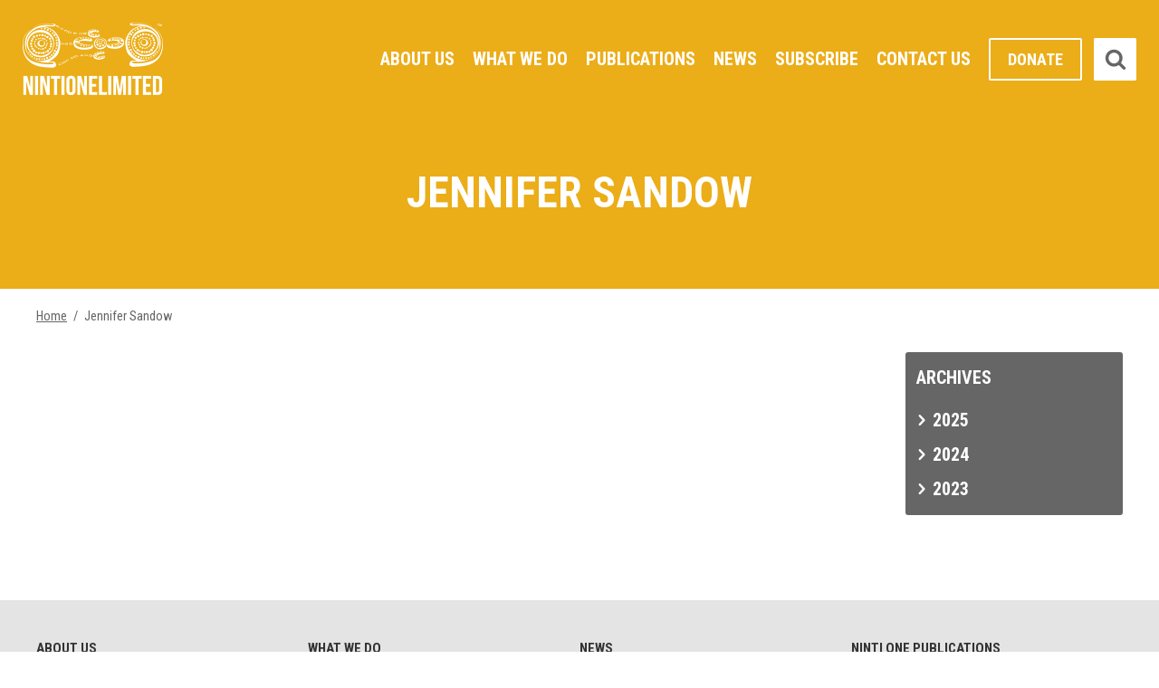

--- FILE ---
content_type: text/html; charset=UTF-8
request_url: https://www.nintione.com.au/authors/jennifer-sandow/
body_size: 10768
content:
<!doctype html>
<html lang="en-US" class="no-js">
	<head prefix="og: http://ogp.me/ns# fb: http://ogp.me/ns/fb# website: http://ogp.me/ns/website#">
		
		<title>Jennifer Sandow Archives - Ninti One</title>
		
		<meta charset="utf-8" />
		<!-- Mobile Meta -->
    	<meta name="viewport" content="width=device-width, initial-scale=1.0"/>

		
		
		<!-- Favicons and Icons -->
		<link rel="apple-touch-icon" href="https://www.nintione.com.au/wp-content/themes/nintione/images/apple-icon-touch.png">
		<link rel="icon" href="https://www.nintione.com.au/wp-content/themes/nintione/favicon.png">
		<!--[if IE]>
			<link rel="shortcut icon" href="https://www.nintione.com.au/wp-content/themes/nintione/favicon.ico">
			<![endif]-->
		<!-- or, set /favicon.ico for IE10 win -->
		<meta name="msapplication-TileColor" content="#321c07">
		<meta name="msapplication-TileImage" content="https://www.nintione.com.au/wp-content/themes/nintione/images/win8-tile-icon.png">
				
		<!-- wordpress head functions -->
		<meta name='robots' content='index, follow, max-image-preview:large, max-snippet:-1, max-video-preview:-1' />

	<!-- This site is optimized with the Yoast SEO plugin v26.7 - https://yoast.com/wordpress/plugins/seo/ -->
	<link rel="canonical" href="https://www.nintione.com.au/authors/jennifer-sandow/" />
	<meta property="og:locale" content="en_US" />
	<meta property="og:type" content="article" />
	<meta property="og:title" content="Jennifer Sandow Archives - Ninti One" />
	<meta property="og:url" content="https://www.nintione.com.au/authors/jennifer-sandow/" />
	<meta property="og:site_name" content="Ninti One" />
	<meta name="twitter:card" content="summary_large_image" />
	<meta name="twitter:site" content="@ninti_one" />
	<script type="application/ld+json" class="yoast-schema-graph">{"@context":"https://schema.org","@graph":[{"@type":"CollectionPage","@id":"https://www.nintione.com.au/authors/jennifer-sandow/","url":"https://www.nintione.com.au/authors/jennifer-sandow/","name":"Jennifer Sandow Archives - Ninti One","isPartOf":{"@id":"https://www.nintione.com.au/#website"},"breadcrumb":{"@id":"https://www.nintione.com.au/authors/jennifer-sandow/#breadcrumb"},"inLanguage":"en-US"},{"@type":"BreadcrumbList","@id":"https://www.nintione.com.au/authors/jennifer-sandow/#breadcrumb","itemListElement":[{"@type":"ListItem","position":1,"name":"Home","item":"https://www.nintione.com.au/"},{"@type":"ListItem","position":2,"name":"Jennifer Sandow"}]},{"@type":"WebSite","@id":"https://www.nintione.com.au/#website","url":"https://www.nintione.com.au/","name":"Ninti One","description":"","potentialAction":[{"@type":"SearchAction","target":{"@type":"EntryPoint","urlTemplate":"https://www.nintione.com.au/?s={search_term_string}"},"query-input":{"@type":"PropertyValueSpecification","valueRequired":true,"valueName":"search_term_string"}}],"inLanguage":"en-US"}]}</script>
	<!-- / Yoast SEO plugin. -->


<link rel='dns-prefetch' href='//static.addtoany.com' />
<link rel='dns-prefetch' href='//ajax.googleapis.com' />
<link rel='dns-prefetch' href='//fonts.googleapis.com' />
<link rel="alternate" type="application/rss+xml" title="Ninti One &raquo; Jennifer Sandow Author Feed" href="https://www.nintione.com.au/authors/jennifer-sandow/feed/" />
<style id='wp-img-auto-sizes-contain-inline-css' type='text/css'>
img:is([sizes=auto i],[sizes^="auto," i]){contain-intrinsic-size:3000px 1500px}
/*# sourceURL=wp-img-auto-sizes-contain-inline-css */
</style>
<link rel='stylesheet' id='dashicons-css' href='https://www.nintione.com.au/wp-includes/css/dashicons.min.css' type='text/css' media='all' />
<link rel='stylesheet' id='thickbox-css' href='https://www.nintione.com.au/wp-includes/js/thickbox/thickbox.css' type='text/css' media='all' />
<style id='wp-emoji-styles-inline-css' type='text/css'>

	img.wp-smiley, img.emoji {
		display: inline !important;
		border: none !important;
		box-shadow: none !important;
		height: 1em !important;
		width: 1em !important;
		margin: 0 0.07em !important;
		vertical-align: -0.1em !important;
		background: none !important;
		padding: 0 !important;
	}
/*# sourceURL=wp-emoji-styles-inline-css */
</style>
<style id='wp-block-library-inline-css' type='text/css'>
:root{--wp-block-synced-color:#7a00df;--wp-block-synced-color--rgb:122,0,223;--wp-bound-block-color:var(--wp-block-synced-color);--wp-editor-canvas-background:#ddd;--wp-admin-theme-color:#007cba;--wp-admin-theme-color--rgb:0,124,186;--wp-admin-theme-color-darker-10:#006ba1;--wp-admin-theme-color-darker-10--rgb:0,107,160.5;--wp-admin-theme-color-darker-20:#005a87;--wp-admin-theme-color-darker-20--rgb:0,90,135;--wp-admin-border-width-focus:2px}@media (min-resolution:192dpi){:root{--wp-admin-border-width-focus:1.5px}}.wp-element-button{cursor:pointer}:root .has-very-light-gray-background-color{background-color:#eee}:root .has-very-dark-gray-background-color{background-color:#313131}:root .has-very-light-gray-color{color:#eee}:root .has-very-dark-gray-color{color:#313131}:root .has-vivid-green-cyan-to-vivid-cyan-blue-gradient-background{background:linear-gradient(135deg,#00d084,#0693e3)}:root .has-purple-crush-gradient-background{background:linear-gradient(135deg,#34e2e4,#4721fb 50%,#ab1dfe)}:root .has-hazy-dawn-gradient-background{background:linear-gradient(135deg,#faaca8,#dad0ec)}:root .has-subdued-olive-gradient-background{background:linear-gradient(135deg,#fafae1,#67a671)}:root .has-atomic-cream-gradient-background{background:linear-gradient(135deg,#fdd79a,#004a59)}:root .has-nightshade-gradient-background{background:linear-gradient(135deg,#330968,#31cdcf)}:root .has-midnight-gradient-background{background:linear-gradient(135deg,#020381,#2874fc)}:root{--wp--preset--font-size--normal:16px;--wp--preset--font-size--huge:42px}.has-regular-font-size{font-size:1em}.has-larger-font-size{font-size:2.625em}.has-normal-font-size{font-size:var(--wp--preset--font-size--normal)}.has-huge-font-size{font-size:var(--wp--preset--font-size--huge)}.has-text-align-center{text-align:center}.has-text-align-left{text-align:left}.has-text-align-right{text-align:right}.has-fit-text{white-space:nowrap!important}#end-resizable-editor-section{display:none}.aligncenter{clear:both}.items-justified-left{justify-content:flex-start}.items-justified-center{justify-content:center}.items-justified-right{justify-content:flex-end}.items-justified-space-between{justify-content:space-between}.screen-reader-text{border:0;clip-path:inset(50%);height:1px;margin:-1px;overflow:hidden;padding:0;position:absolute;width:1px;word-wrap:normal!important}.screen-reader-text:focus{background-color:#ddd;clip-path:none;color:#444;display:block;font-size:1em;height:auto;left:5px;line-height:normal;padding:15px 23px 14px;text-decoration:none;top:5px;width:auto;z-index:100000}html :where(.has-border-color){border-style:solid}html :where([style*=border-top-color]){border-top-style:solid}html :where([style*=border-right-color]){border-right-style:solid}html :where([style*=border-bottom-color]){border-bottom-style:solid}html :where([style*=border-left-color]){border-left-style:solid}html :where([style*=border-width]){border-style:solid}html :where([style*=border-top-width]){border-top-style:solid}html :where([style*=border-right-width]){border-right-style:solid}html :where([style*=border-bottom-width]){border-bottom-style:solid}html :where([style*=border-left-width]){border-left-style:solid}html :where(img[class*=wp-image-]){height:auto;max-width:100%}:where(figure){margin:0 0 1em}html :where(.is-position-sticky){--wp-admin--admin-bar--position-offset:var(--wp-admin--admin-bar--height,0px)}@media screen and (max-width:600px){html :where(.is-position-sticky){--wp-admin--admin-bar--position-offset:0px}}

/*# sourceURL=wp-block-library-inline-css */
</style><style id='global-styles-inline-css' type='text/css'>
:root{--wp--preset--aspect-ratio--square: 1;--wp--preset--aspect-ratio--4-3: 4/3;--wp--preset--aspect-ratio--3-4: 3/4;--wp--preset--aspect-ratio--3-2: 3/2;--wp--preset--aspect-ratio--2-3: 2/3;--wp--preset--aspect-ratio--16-9: 16/9;--wp--preset--aspect-ratio--9-16: 9/16;--wp--preset--color--black: #000000;--wp--preset--color--cyan-bluish-gray: #abb8c3;--wp--preset--color--white: #ffffff;--wp--preset--color--pale-pink: #f78da7;--wp--preset--color--vivid-red: #cf2e2e;--wp--preset--color--luminous-vivid-orange: #ff6900;--wp--preset--color--luminous-vivid-amber: #fcb900;--wp--preset--color--light-green-cyan: #7bdcb5;--wp--preset--color--vivid-green-cyan: #00d084;--wp--preset--color--pale-cyan-blue: #8ed1fc;--wp--preset--color--vivid-cyan-blue: #0693e3;--wp--preset--color--vivid-purple: #9b51e0;--wp--preset--gradient--vivid-cyan-blue-to-vivid-purple: linear-gradient(135deg,rgb(6,147,227) 0%,rgb(155,81,224) 100%);--wp--preset--gradient--light-green-cyan-to-vivid-green-cyan: linear-gradient(135deg,rgb(122,220,180) 0%,rgb(0,208,130) 100%);--wp--preset--gradient--luminous-vivid-amber-to-luminous-vivid-orange: linear-gradient(135deg,rgb(252,185,0) 0%,rgb(255,105,0) 100%);--wp--preset--gradient--luminous-vivid-orange-to-vivid-red: linear-gradient(135deg,rgb(255,105,0) 0%,rgb(207,46,46) 100%);--wp--preset--gradient--very-light-gray-to-cyan-bluish-gray: linear-gradient(135deg,rgb(238,238,238) 0%,rgb(169,184,195) 100%);--wp--preset--gradient--cool-to-warm-spectrum: linear-gradient(135deg,rgb(74,234,220) 0%,rgb(151,120,209) 20%,rgb(207,42,186) 40%,rgb(238,44,130) 60%,rgb(251,105,98) 80%,rgb(254,248,76) 100%);--wp--preset--gradient--blush-light-purple: linear-gradient(135deg,rgb(255,206,236) 0%,rgb(152,150,240) 100%);--wp--preset--gradient--blush-bordeaux: linear-gradient(135deg,rgb(254,205,165) 0%,rgb(254,45,45) 50%,rgb(107,0,62) 100%);--wp--preset--gradient--luminous-dusk: linear-gradient(135deg,rgb(255,203,112) 0%,rgb(199,81,192) 50%,rgb(65,88,208) 100%);--wp--preset--gradient--pale-ocean: linear-gradient(135deg,rgb(255,245,203) 0%,rgb(182,227,212) 50%,rgb(51,167,181) 100%);--wp--preset--gradient--electric-grass: linear-gradient(135deg,rgb(202,248,128) 0%,rgb(113,206,126) 100%);--wp--preset--gradient--midnight: linear-gradient(135deg,rgb(2,3,129) 0%,rgb(40,116,252) 100%);--wp--preset--font-size--small: 13px;--wp--preset--font-size--medium: 20px;--wp--preset--font-size--large: 36px;--wp--preset--font-size--x-large: 42px;--wp--preset--spacing--20: 0.44rem;--wp--preset--spacing--30: 0.67rem;--wp--preset--spacing--40: 1rem;--wp--preset--spacing--50: 1.5rem;--wp--preset--spacing--60: 2.25rem;--wp--preset--spacing--70: 3.38rem;--wp--preset--spacing--80: 5.06rem;--wp--preset--shadow--natural: 6px 6px 9px rgba(0, 0, 0, 0.2);--wp--preset--shadow--deep: 12px 12px 50px rgba(0, 0, 0, 0.4);--wp--preset--shadow--sharp: 6px 6px 0px rgba(0, 0, 0, 0.2);--wp--preset--shadow--outlined: 6px 6px 0px -3px rgb(255, 255, 255), 6px 6px rgb(0, 0, 0);--wp--preset--shadow--crisp: 6px 6px 0px rgb(0, 0, 0);}:where(.is-layout-flex){gap: 0.5em;}:where(.is-layout-grid){gap: 0.5em;}body .is-layout-flex{display: flex;}.is-layout-flex{flex-wrap: wrap;align-items: center;}.is-layout-flex > :is(*, div){margin: 0;}body .is-layout-grid{display: grid;}.is-layout-grid > :is(*, div){margin: 0;}:where(.wp-block-columns.is-layout-flex){gap: 2em;}:where(.wp-block-columns.is-layout-grid){gap: 2em;}:where(.wp-block-post-template.is-layout-flex){gap: 1.25em;}:where(.wp-block-post-template.is-layout-grid){gap: 1.25em;}.has-black-color{color: var(--wp--preset--color--black) !important;}.has-cyan-bluish-gray-color{color: var(--wp--preset--color--cyan-bluish-gray) !important;}.has-white-color{color: var(--wp--preset--color--white) !important;}.has-pale-pink-color{color: var(--wp--preset--color--pale-pink) !important;}.has-vivid-red-color{color: var(--wp--preset--color--vivid-red) !important;}.has-luminous-vivid-orange-color{color: var(--wp--preset--color--luminous-vivid-orange) !important;}.has-luminous-vivid-amber-color{color: var(--wp--preset--color--luminous-vivid-amber) !important;}.has-light-green-cyan-color{color: var(--wp--preset--color--light-green-cyan) !important;}.has-vivid-green-cyan-color{color: var(--wp--preset--color--vivid-green-cyan) !important;}.has-pale-cyan-blue-color{color: var(--wp--preset--color--pale-cyan-blue) !important;}.has-vivid-cyan-blue-color{color: var(--wp--preset--color--vivid-cyan-blue) !important;}.has-vivid-purple-color{color: var(--wp--preset--color--vivid-purple) !important;}.has-black-background-color{background-color: var(--wp--preset--color--black) !important;}.has-cyan-bluish-gray-background-color{background-color: var(--wp--preset--color--cyan-bluish-gray) !important;}.has-white-background-color{background-color: var(--wp--preset--color--white) !important;}.has-pale-pink-background-color{background-color: var(--wp--preset--color--pale-pink) !important;}.has-vivid-red-background-color{background-color: var(--wp--preset--color--vivid-red) !important;}.has-luminous-vivid-orange-background-color{background-color: var(--wp--preset--color--luminous-vivid-orange) !important;}.has-luminous-vivid-amber-background-color{background-color: var(--wp--preset--color--luminous-vivid-amber) !important;}.has-light-green-cyan-background-color{background-color: var(--wp--preset--color--light-green-cyan) !important;}.has-vivid-green-cyan-background-color{background-color: var(--wp--preset--color--vivid-green-cyan) !important;}.has-pale-cyan-blue-background-color{background-color: var(--wp--preset--color--pale-cyan-blue) !important;}.has-vivid-cyan-blue-background-color{background-color: var(--wp--preset--color--vivid-cyan-blue) !important;}.has-vivid-purple-background-color{background-color: var(--wp--preset--color--vivid-purple) !important;}.has-black-border-color{border-color: var(--wp--preset--color--black) !important;}.has-cyan-bluish-gray-border-color{border-color: var(--wp--preset--color--cyan-bluish-gray) !important;}.has-white-border-color{border-color: var(--wp--preset--color--white) !important;}.has-pale-pink-border-color{border-color: var(--wp--preset--color--pale-pink) !important;}.has-vivid-red-border-color{border-color: var(--wp--preset--color--vivid-red) !important;}.has-luminous-vivid-orange-border-color{border-color: var(--wp--preset--color--luminous-vivid-orange) !important;}.has-luminous-vivid-amber-border-color{border-color: var(--wp--preset--color--luminous-vivid-amber) !important;}.has-light-green-cyan-border-color{border-color: var(--wp--preset--color--light-green-cyan) !important;}.has-vivid-green-cyan-border-color{border-color: var(--wp--preset--color--vivid-green-cyan) !important;}.has-pale-cyan-blue-border-color{border-color: var(--wp--preset--color--pale-cyan-blue) !important;}.has-vivid-cyan-blue-border-color{border-color: var(--wp--preset--color--vivid-cyan-blue) !important;}.has-vivid-purple-border-color{border-color: var(--wp--preset--color--vivid-purple) !important;}.has-vivid-cyan-blue-to-vivid-purple-gradient-background{background: var(--wp--preset--gradient--vivid-cyan-blue-to-vivid-purple) !important;}.has-light-green-cyan-to-vivid-green-cyan-gradient-background{background: var(--wp--preset--gradient--light-green-cyan-to-vivid-green-cyan) !important;}.has-luminous-vivid-amber-to-luminous-vivid-orange-gradient-background{background: var(--wp--preset--gradient--luminous-vivid-amber-to-luminous-vivid-orange) !important;}.has-luminous-vivid-orange-to-vivid-red-gradient-background{background: var(--wp--preset--gradient--luminous-vivid-orange-to-vivid-red) !important;}.has-very-light-gray-to-cyan-bluish-gray-gradient-background{background: var(--wp--preset--gradient--very-light-gray-to-cyan-bluish-gray) !important;}.has-cool-to-warm-spectrum-gradient-background{background: var(--wp--preset--gradient--cool-to-warm-spectrum) !important;}.has-blush-light-purple-gradient-background{background: var(--wp--preset--gradient--blush-light-purple) !important;}.has-blush-bordeaux-gradient-background{background: var(--wp--preset--gradient--blush-bordeaux) !important;}.has-luminous-dusk-gradient-background{background: var(--wp--preset--gradient--luminous-dusk) !important;}.has-pale-ocean-gradient-background{background: var(--wp--preset--gradient--pale-ocean) !important;}.has-electric-grass-gradient-background{background: var(--wp--preset--gradient--electric-grass) !important;}.has-midnight-gradient-background{background: var(--wp--preset--gradient--midnight) !important;}.has-small-font-size{font-size: var(--wp--preset--font-size--small) !important;}.has-medium-font-size{font-size: var(--wp--preset--font-size--medium) !important;}.has-large-font-size{font-size: var(--wp--preset--font-size--large) !important;}.has-x-large-font-size{font-size: var(--wp--preset--font-size--x-large) !important;}
/*# sourceURL=global-styles-inline-css */
</style>

<style id='classic-theme-styles-inline-css' type='text/css'>
/*! This file is auto-generated */
.wp-block-button__link{color:#fff;background-color:#32373c;border-radius:9999px;box-shadow:none;text-decoration:none;padding:calc(.667em + 2px) calc(1.333em + 2px);font-size:1.125em}.wp-block-file__button{background:#32373c;color:#fff;text-decoration:none}
/*# sourceURL=/wp-includes/css/classic-themes.min.css */
</style>
<link rel='stylesheet' id='main-css' href='https://www.nintione.com.au/wp-content/themes/nintione/css/main.css?3133571' type='text/css' media='all' />
<link rel='stylesheet' id='googlefont-css' href='//fonts.googleapis.com/css?family=Roboto+Condensed%3A300%2C400%2C700' type='text/css' media='all' />
<link rel='stylesheet' id='fancybox-css' href='https://www.nintione.com.au/wp-content/plugins/easy-fancybox/fancybox/1.5.4/jquery.fancybox.css' type='text/css' media='screen' />
<style id='fancybox-inline-css' type='text/css'>
#fancybox-content{border-color:#c14f32;}
/*# sourceURL=fancybox-inline-css */
</style>
<link rel='stylesheet' id='tablepress-default-css' href='https://www.nintione.com.au/wp-content/plugins/tablepress-premium/css/build/default.css' type='text/css' media='all' />
<link rel='stylesheet' id='tablepress-datatables-buttons-css' href='https://www.nintione.com.au/wp-content/plugins/tablepress-premium/modules/css/build/datatables.buttons.css' type='text/css' media='all' />
<link rel='stylesheet' id='tablepress-datatables-columnfilterwidgets-css' href='https://www.nintione.com.au/wp-content/plugins/tablepress-premium/modules/css/build/datatables.columnfilterwidgets.css' type='text/css' media='all' />
<link rel='stylesheet' id='tablepress-datatables-fixedheader-css' href='https://www.nintione.com.au/wp-content/plugins/tablepress-premium/modules/css/build/datatables.fixedheader.css' type='text/css' media='all' />
<link rel='stylesheet' id='tablepress-datatables-fixedcolumns-css' href='https://www.nintione.com.au/wp-content/plugins/tablepress-premium/modules/css/build/datatables.fixedcolumns.css' type='text/css' media='all' />
<link rel='stylesheet' id='tablepress-datatables-scroll-buttons-css' href='https://www.nintione.com.au/wp-content/plugins/tablepress-premium/modules/css/build/datatables.scroll-buttons.css' type='text/css' media='all' />
<link rel='stylesheet' id='tablepress-responsive-tables-css' href='https://www.nintione.com.au/wp-content/plugins/tablepress-premium/modules/css/build/responsive-tables.css' type='text/css' media='all' />
<link rel='stylesheet' id='addtoany-css' href='https://www.nintione.com.au/wp-content/plugins/add-to-any/addtoany.min.css' type='text/css' media='all' />
<script type="text/javascript" src="//ajax.googleapis.com/ajax/libs/jquery/1.11.0/jquery.min.js" id="jquery-js"></script>
<script type="text/javascript" id="addtoany-core-js-before">
/* <![CDATA[ */
window.a2a_config=window.a2a_config||{};a2a_config.callbacks=[];a2a_config.overlays=[];a2a_config.templates={};

//# sourceURL=addtoany-core-js-before
/* ]]> */
</script>
<script type="text/javascript" defer src="https://static.addtoany.com/menu/page.js" id="addtoany-core-js"></script>
<script type="text/javascript" defer src="https://www.nintione.com.au/wp-content/plugins/add-to-any/addtoany.min.js" id="addtoany-jquery-js"></script>
<link rel="https://api.w.org/" href="https://www.nintione.com.au/wp-json/" />
<style type="text/css" id="breadcrumb-trail-css">.breadcrumbs .trail-browse,.breadcrumbs .trail-items,.breadcrumbs .trail-items li {display: inline-block;margin:0;padding: 0;border:none;background:transparent;text-indent: 0;}.breadcrumbs .trail-browse {font-size: inherit;font-style:inherit;font-weight: inherit;color: inherit;}.breadcrumbs .trail-items {list-style: none;}.trail-items li::after {content: "\002F";padding: 0 0.5em;}.trail-items li:last-of-type::after {display: none;}</style>
		<style type="text/css" id="wp-custom-css">
			.consent-terms-box .gfield_label {
	display: none;
}
.consent-terms-box input[type="checkbox"] {
	margin: 7px 7px 0px 0px;
  float: left;
}
.consent-terms-box .gfield_consent_label {
	display: inline-block;
}
#TB_title {
    height: 40px;
    padding: 10px 0 0 0;
    font-size: 27px;
}		</style>
		
		<!-- end of wordpress head -->

		
	</head>
	
	<body class="archive tax-authors term-jennifer-sandow term-4132 wp-theme-nintione">
		<script>
	  (function(i,s,o,g,r,a,m){i['GoogleAnalyticsObject']=r;i[r]=i[r]||function(){
	  (i[r].q=i[r].q||[]).push(arguments)},i[r].l=1*new Date();a=s.createElement(o),
	  m=s.getElementsByTagName(o)[0];a.async=1;a.src=g;m.parentNode.insertBefore(a,m)
	  })(window,document,'script','https://www.google-analytics.com/analytics.js','ga');

	  ga('create', 'UA-23092432-1', 'auto');
	  ga('send', 'pageview');

	</script>
	<div class="wrapper">
		<span class="overlay"></span>
		<div id="menu-panel">
			<div class="mobile-menu"><ul></ul></div>
		</div>
			<header class="header noheaderimage" >
		<div class="container">
			<a href="/" title="Ninti One" class="logo" ><img src="https://www.nintione.com.au/wp-content/themes/nintione/images/logos/ninti-one-white.png" alt="Ninti One" title="Ninti One" /></a>
			<a class="icon-reorder" href='#'></a>
			<nav class="primary-menu">
					<ul id="menu-main-menu" class="nav"><li id="menu-item-27" class="menu-item menu-item-type-post_type menu-item-object-page menu-item-has-children menu-item-27"><a href="https://www.nintione.com.au/about-us/">About Us</a>
<ul class="sub-menu">
	<li id="menu-item-29" class="menu-item menu-item-type-post_type menu-item-object-page menu-item-29"><a href="https://www.nintione.com.au/about-us/our-logo-story/">Our Logo Story</a></li>
	<li id="menu-item-6355" class="menu-item menu-item-type-custom menu-item-object-custom menu-item-6355"><a href="https://www.nintione.com.au/about-us/#meet-our-board">Our People</a></li>
	<li id="menu-item-421" class="menu-item menu-item-type-post_type menu-item-object-page menu-item-421"><a href="https://www.nintione.com.au/about-us/aboriginal-community-researchers/">Our Aboriginal Community Researchers</a></li>
	<li id="menu-item-12800" class="menu-item menu-item-type-post_type menu-item-object-page menu-item-12800"><a href="https://www.nintione.com.au/about-us/company-structure/">Company structure</a></li>
</ul>
</li>
<li id="menu-item-35" class="menu-item menu-item-type-post_type menu-item-object-page menu-item-has-children menu-item-35"><a href="https://www.nintione.com.au/what-we-do/">What We Do</a>
<ul class="sub-menu">
	<li id="menu-item-37" class="menu-item menu-item-type-post_type menu-item-object-page menu-item-37"><a href="https://www.nintione.com.au/what-we-do/projects/">Projects</a></li>
	<li id="menu-item-36" class="menu-item menu-item-type-post_type menu-item-object-page menu-item-36"><a href="https://www.nintione.com.au/what-we-do/services/">Services</a></li>
	<li id="menu-item-38" class="menu-item menu-item-type-post_type menu-item-object-page menu-item-38"><a href="https://www.nintione.com.au/what-we-do/ninti-one-foundation/">Ninti One Foundation</a></li>
</ul>
</li>
<li id="menu-item-30" class="menu-item menu-item-type-post_type menu-item-object-page menu-item-has-children menu-item-30"><a href="https://www.nintione.com.au/publications/">Publications</a>
<ul class="sub-menu">
	<li id="menu-item-6545" class="menu-item menu-item-type-post_type menu-item-object-page menu-item-has-children menu-item-6545"><a href="https://www.nintione.com.au/publications/ninti-publications/">Ninti One Publications</a>
	<ul class="sub-menu">
		<li id="menu-item-6233" class="menu-item menu-item-type-custom menu-item-object-custom menu-item-6233"><a href="https://www.nintione.com.au/publications/search/?_eni_custom_6=corporate">Corporate</a></li>
		<li id="menu-item-6232" class="menu-item menu-item-type-custom menu-item-object-custom menu-item-6232"><a href="https://www.nintione.com.au/publications/search/?_eni_custom_6=films">Film</a></li>
		<li id="menu-item-6331" class="menu-item menu-item-type-custom menu-item-object-custom menu-item-6331"><a href="https://www.nintione.com.au/publications/search/?_eni_custom_6=project-resources">Project Resources</a></li>
		<li id="menu-item-6330" class="menu-item menu-item-type-custom menu-item-object-custom menu-item-6330"><a href="https://www.nintione.com.au/publications/search/?_eni_custom_6=presentations">Presentations</a></li>
		<li id="menu-item-6329" class="menu-item menu-item-type-custom menu-item-object-custom menu-item-6329"><a href="https://www.nintione.com.au/publications/search/?_eni_custom_6=policy-briefings">Policy Briefings</a></li>
		<li id="menu-item-6328" class="menu-item menu-item-type-custom menu-item-object-custom menu-item-6328"><a href="https://www.nintione.com.au/publications/search/?_eni_custom_6=news">News</a></li>
	</ul>
</li>
	<li id="menu-item-7817" class="menu-item menu-item-type-post_type menu-item-object-page menu-item-has-children menu-item-7817"><a href="https://www.nintione.com.au/publications/remote-australia-online/">Remote Australia Online</a>
	<ul class="sub-menu">
		<li id="menu-item-7818" class="menu-item menu-item-type-post_type menu-item-object-page menu-item-7818"><a href="https://www.nintione.com.au/publications/remote-australia-online/atlas/">Atlases</a></li>
		<li id="menu-item-44291" class="menu-item menu-item-type-post_type menu-item-object-page menu-item-44291"><a href="https://www.nintione.com.au/publications/remote-australia-online/search/">Search</a></li>
	</ul>
</li>
</ul>
</li>
<li id="menu-item-45228" class="menu-item menu-item-type-post_type menu-item-object-page menu-item-45228"><a href="https://www.nintione.com.au/newsroom/">News</a></li>
<li id="menu-item-6546" class="menu-item menu-item-type-post_type menu-item-object-page menu-item-6546"><a href="https://www.nintione.com.au/subscribe/">Subscribe</a></li>
<li id="menu-item-43" class="menu-item menu-item-type-post_type menu-item-object-page menu-item-43"><a href="https://www.nintione.com.au/contact-us/">Contact Us</a></li>
<li id="menu-item-88" class="donate menu-item menu-item-type-custom menu-item-object-custom menu-item-88"><a target="_blank" href="https://www.givenow.com.au/nintione">Donate</a></li>
</ul>			</nav>
			<form role="search" method="get" class="searchbox" action="https://www.nintione.com.au/">
    <span class="icon-times"></span>
	<input type="search"
           class="searchbox-input"
           placeholder="Search..."
           value=""
           name="s"
           title="Search for:" >
	<button type="submit"
            class="icon-search"
            value="Search" >
    </button>
</form>		</div><!--container-->
	</header>
		
				<div class="header-spacer"></div>
		

	
<div class="page-title"><div class="container">
	<h1>Jennifer Sandow
	</h1>
</div></div>
 
	<div class="breadcrumbs">
		<div class="container">
			<nav role="navigation" aria-label="Breadcrumbs" class="breadcrumb-trail breadcrumbs" itemprop="breadcrumb"><ul class="trail-items" itemscope itemtype="http://schema.org/BreadcrumbList"><meta name="numberOfItems" content="2" /><meta name="itemListOrder" content="Ascending" /><li itemprop="itemListElement" itemscope itemtype="http://schema.org/ListItem" class="trail-item trail-begin"><a href="https://www.nintione.com.au/" rel="home" itemprop="item"><span itemprop="name">Home</span></a><meta itemprop="position" content="1" /></li><li itemprop="itemListElement" itemscope itemtype="http://schema.org/ListItem" class="trail-item trail-end"><span itemprop="item"><span itemprop="name">Jennifer Sandow</span></span><meta itemprop="position" content="2" /></li></ul></nav>		</div>
	</div>


<div class="container main">	




<div class="floatleft primary content">
			<div class="post-listing">
			<!--fwp-loop-->
				<article class="post-item ">
					
										
				</article><!--post-item-->
							<article class="post-item ">
					
										
				</article><!--post-item-->
								
		</div><!--post-listing-->
	</div><!--primary-->

<div class="floatright secondary">
	<div class="sub-menu year-month-archive">
	<h2>Archives</h2>
	<div class="accordion">
    
                  <h3>2025</h3>
          <ul>    
          								
              <li class='arch-month 2025'><a href="/2025/12">December</a></li>
              								
              <li class='arch-month 2025'><a href="/2025/11">November</a></li>
              								
              <li class='arch-month 2025'><a href="/2025/10">October</a></li>
              								
              <li class='arch-month 2025'><a href="/2025/08">August</a></li>
              								
              <li class='arch-month 2025'><a href="/2025/07">July</a></li>
              								
              <li class='arch-month 2025'><a href="/2025/06">June</a></li>
              								
              <li class='arch-month 2025'><a href="/2025/05">May</a></li>
              								
              <li class='arch-month 2025'><a href="/2025/04">April</a></li>
              								
              <li class='arch-month 2025'><a href="/2025/03">March</a></li>
              								
              <li class='arch-month 2025'><a href="/2025/02">February</a></li>
              								
              <li class='arch-month 2025'><a href="/2025/01">January</a></li>
               </ul>        
              <h3>2024</h3>
          <ul>    
          								
              <li class='arch-month 2024'><a href="/2024/12">December</a></li>
              								
              <li class='arch-month 2024'><a href="/2024/08">August</a></li>
              								
              <li class='arch-month 2024'><a href="/2024/07">July</a></li>
              								
              <li class='arch-month 2024'><a href="/2024/05">May</a></li>
              								
              <li class='arch-month 2024'><a href="/2024/02">February</a></li>
              								
              <li class='arch-month 2024'><a href="/2024/01">January</a></li>
               </ul>        
              <h3>2023</h3>
          <ul>    
          								
              <li class='arch-month 2023'><a href="/2023/12">December</a></li>
              								
              <li class='arch-month 2023'><a href="/2023/09">September</a></li>
              								
              <li class='arch-month 2023'><a href="/2023/08">August</a></li>
               </ul>        
      
</div><!--accordion-->

</div><!--year-month-archive-->




</div>


</div><!--container main-->



	<div class="footer-sitemap">
		<div class="container">
			<ul id="menu-footer-menu-sitemap" class="footer-menu-1"><li id="menu-item-70" class="menu-item menu-item-type-post_type menu-item-object-page menu-item-has-children menu-item-70"><a href="https://www.nintione.com.au/about-us/">About Us</a>
<ul class="sub-menu">
	<li id="menu-item-72" class="menu-item menu-item-type-post_type menu-item-object-page menu-item-72"><a href="https://www.nintione.com.au/about-us/our-logo-story/">Our Logo Story</a></li>
	<li id="menu-item-6334" class="menu-item menu-item-type-custom menu-item-object-custom menu-item-6334"><a href="https://www.nintione.com.au/about-us/#meet-our-board">Our People</a></li>
	<li id="menu-item-423" class="menu-item menu-item-type-post_type menu-item-object-page menu-item-423"><a href="https://www.nintione.com.au/about-us/aboriginal-community-researchers/">Our Aboriginal Community Researchers</a></li>
</ul>
</li>
<li id="menu-item-74" class="menu-item menu-item-type-post_type menu-item-object-page menu-item-has-children menu-item-74"><a href="https://www.nintione.com.au/what-we-do/">What We Do</a>
<ul class="sub-menu">
	<li id="menu-item-75" class="menu-item menu-item-type-post_type menu-item-object-page menu-item-75"><a href="https://www.nintione.com.au/what-we-do/services/">Services</a></li>
	<li id="menu-item-76" class="menu-item menu-item-type-post_type menu-item-object-page menu-item-76"><a href="https://www.nintione.com.au/what-we-do/projects/">Projects</a></li>
	<li id="menu-item-77" class="menu-item menu-item-type-post_type menu-item-object-page menu-item-77"><a href="https://www.nintione.com.au/what-we-do/ninti-one-foundation/">Ninti One Foundation</a></li>
</ul>
</li>
<li id="menu-item-78" class="menu-item menu-item-type-post_type menu-item-object-page menu-item-has-children menu-item-78"><a href="https://www.nintione.com.au/newsroom/">News</a>
<ul class="sub-menu">
	<li id="menu-item-79" class="menu-item menu-item-type-post_type menu-item-object-page current_page_parent menu-item-79"><a href="https://www.nintione.com.au/newsroom/news/">News</a></li>
	<li id="menu-item-81" class="menu-item menu-item-type-post_type menu-item-object-page menu-item-81"><a href="https://www.nintione.com.au/newsroom/films/">Films</a></li>
	<li id="menu-item-615" class="menu-item menu-item-type-custom menu-item-object-custom menu-item-615"><a href="https://www.nintione.com.au/events">Events</a></li>
</ul>
</li>
<li id="menu-item-6352" class="menu-item menu-item-type-custom menu-item-object-custom menu-item-6352"><a href="https://www.nintione.com.au/publications/">Ninti One Publications</a></li>
<li id="menu-item-82" class="menu-item menu-item-type-post_type menu-item-object-page menu-item-82"><a href="https://www.nintione.com.au/contact-us/">Contact Us</a></li>
<li id="menu-item-84" class="menu-item menu-item-type-post_type menu-item-object-page menu-item-84"><a href="https://www.nintione.com.au/partners/">Partners</a></li>
<li id="menu-item-12809" class="menu-item menu-item-type-post_type menu-item-object-page menu-item-12809"><a href="https://www.nintione.com.au/about-us/company-structure/">Company structure</a></li>
</ul>		</div><!--container-->
	</div><!--footer-sitemap-->
	
	<div class="footer">
		<div class="container">
			<div class="floatleft copyright">
			<ul id="menu-footer-menu-copyright-etc" class="footer-menu-2"><li id="menu-item-103" class="menu-item menu-item-type-post_type menu-item-object-page menu-item-103"><a href="https://www.nintione.com.au/accessibility/">Accessibility</a></li>
<li id="menu-item-102" class="menu-item menu-item-type-post_type menu-item-object-page menu-item-102"><a href="https://www.nintione.com.au/copyright/">Copyright</a></li>
<li id="menu-item-101" class="menu-item menu-item-type-post_type menu-item-object-page menu-item-101"><a href="https://www.nintione.com.au/disclaimer/">Disclaimer</a></li>
<li id="menu-item-100" class="menu-item menu-item-type-post_type menu-item-object-page menu-item-100"><a href="https://www.nintione.com.au/privacy/">Privacy</a></li>
<li id="menu-item-99" class="menu-item menu-item-type-post_type menu-item-object-page menu-item-99"><a href="https://www.nintione.com.au/sitemap/">Sitemap</a></li>
</ul>		
			<ul id="menu-footer-menu-external-links" class="footer-menu-3"><li id="menu-item-86" class="menu-item menu-item-type-custom menu-item-object-custom menu-item-86"><a href="http://intranet.nintione.com.au/">Intranet</a></li>
<li id="menu-item-87" class="menu-item menu-item-type-custom menu-item-object-custom menu-item-87"><a href="http://crc-reppts.entity1.com/index.cfm">NMS</a></li>
</ul>			</div>
		</div><!--container-->
	</div><!--footer-->
	</div><!--wrapper-->
	<script type="speculationrules">
{"prefetch":[{"source":"document","where":{"and":[{"href_matches":"/*"},{"not":{"href_matches":["/wp-*.php","/wp-admin/*","/wp-content/uploads/*","/wp-content/*","/wp-content/plugins/*","/wp-content/themes/nintione/*","/*\\?(.+)"]}},{"not":{"selector_matches":"a[rel~=\"nofollow\"]"}},{"not":{"selector_matches":".no-prefetch, .no-prefetch a"}}]},"eagerness":"conservative"}]}
</script>
	<script>
	  (function($) {
		$(document).on('facetwp-loaded', function() {
		  if (FWP.loaded) {
			$('html, body').animate({
			  scrollTop: $('.facet-search-panel').offset().top
			}, 500);
		  }
		});
	  })(jQuery);
	</script>
  <script type="text/javascript" id="thickbox-js-extra">
/* <![CDATA[ */
var thickboxL10n = {"next":"Next \u003E","prev":"\u003C Prev","image":"Image","of":"of","close":"Close","noiframes":"This feature requires inline frames. You have iframes disabled or your browser does not support them.","loadingAnimation":"https://www.nintione.com.au/wp-includes/js/thickbox/loadingAnimation.gif"};
//# sourceURL=thickbox-js-extra
/* ]]> */
</script>
<script type="text/javascript" src="https://www.nintione.com.au/wp-includes/js/thickbox/thickbox.js" id="thickbox-js"></script>
<script type="text/javascript" src="https://www.nintione.com.au/wp-content/themes/nintione/js/vendor/jquery.cycle2.min.js" id="cycle2-js"></script>
<script type="text/javascript" src="https://www.nintione.com.au/wp-content/themes/nintione/js/vendor/jquery.cycle2.swipe.min.js" id="cycle2swipe-js"></script>
<script type="text/javascript" src="https://www.nintione.com.au/wp-content/themes/nintione/js/vendor/scotchPanels.js" id="scotch-js"></script>
<script type="text/javascript" src="https://www.nintione.com.au/wp-content/themes/nintione/js/vendor/isotope.pkgd.js" id="isotope-js"></script>
<script type="text/javascript" src="https://www.nintione.com.au/wp-content/themes/nintione/js/vendor/light-youtube-embeds.js" id="lightyoutubeembeds-js"></script>
<script type="text/javascript" src="https://www.nintione.com.au/wp-includes/js/jquery/ui/core.min.js" id="jquery-ui-core-js"></script>
<script type="text/javascript" src="https://www.nintione.com.au/wp-includes/js/jquery/ui/accordion.min.js" id="jquery-ui-accordion-js"></script>
<script type="text/javascript" src="https://www.nintione.com.au/wp-content/themes/nintione/js/scripts.js" id="custom-js"></script>
<script type="text/javascript" src="https://www.nintione.com.au/wp-content/plugins/easy-fancybox/vendor/purify.min.js" id="fancybox-purify-js"></script>
<script type="text/javascript" id="jquery-fancybox-js-extra">
/* <![CDATA[ */
var efb_i18n = {"close":"Close","next":"Next","prev":"Previous","startSlideshow":"Start slideshow","toggleSize":"Toggle size"};
//# sourceURL=jquery-fancybox-js-extra
/* ]]> */
</script>
<script type="text/javascript" src="https://www.nintione.com.au/wp-content/plugins/easy-fancybox/fancybox/1.5.4/jquery.fancybox.js" id="jquery-fancybox-js"></script>
<script type="text/javascript" id="jquery-fancybox-js-after">
/* <![CDATA[ */
var fb_timeout, fb_opts={'autoScale':true,'showCloseButton':true,'margin':20,'pixelRatio':'false','centerOnScroll':true,'enableEscapeButton':true,'overlayShow':true,'hideOnOverlayClick':true,'minVpHeight':320,'disableCoreLightbox':'true','enableBlockControls':'true','fancybox_openBlockControls':'true' };
if(typeof easy_fancybox_handler==='undefined'){
var easy_fancybox_handler=function(){
jQuery([".nolightbox","a.wp-block-file__button","a.pin-it-button","a[href*='pinterest.com\/pin\/create']","a[href*='facebook.com\/share']","a[href*='twitter.com\/share']"].join(',')).addClass('nofancybox');
jQuery('a.fancybox-close').on('click',function(e){e.preventDefault();jQuery.fancybox.close()});
/* IMG */
						var unlinkedImageBlocks=jQuery(".wp-block-image > img:not(.nofancybox,figure.nofancybox>img)");
						unlinkedImageBlocks.wrap(function() {
							var href = jQuery( this ).attr( "src" );
							return "<a href='" + href + "'></a>";
						});
var fb_IMG_select=jQuery('a[href*=".jpg" i]:not(.nofancybox,li.nofancybox>a,figure.nofancybox>a),area[href*=".jpg" i]:not(.nofancybox),a[href*=".jpeg" i]:not(.nofancybox,li.nofancybox>a,figure.nofancybox>a),area[href*=".jpeg" i]:not(.nofancybox),a[href*=".png" i]:not(.nofancybox,li.nofancybox>a,figure.nofancybox>a),area[href*=".png" i]:not(.nofancybox)');
fb_IMG_select.addClass('fancybox image');
var fb_IMG_sections=jQuery('article, div.hentry,.ngg-galleryoverview,.ngg-imagebrowser,.nextgen_pro_blog_gallery,.nextgen_pro_film,.nextgen_pro_horizontal_filmstrip,.ngg-pro-masonry-wrapper,.ngg-pro-mosaic-container,.nextgen_pro_sidescroll,.nextgen_pro_slideshow,.nextgen_pro_thumbnail_grid,.tiled-gallery');
fb_IMG_sections.each(function(){jQuery(this).find(fb_IMG_select).attr('rel','gallery-'+fb_IMG_sections.index(this));});
jQuery('a.fancybox,area.fancybox,.fancybox>a').each(function(){jQuery(this).fancybox(jQuery.extend(true,{},fb_opts,{'transition':'elastic','transitionIn':'elastic','easingIn':'easeOutBack','transitionOut':'elastic','easingOut':'easeInBack','opacity':false,'hideOnContentClick':false,'titleShow':true,'titlePosition':'over','titleFromAlt':true,'showNavArrows':true,'enableKeyboardNav':true,'cyclic':false,'mouseWheel':'true'}))});
/* Inline */
jQuery('a.fancybox-inline,area.fancybox-inline,.fancybox-inline>a').each(function(){jQuery(this).fancybox(jQuery.extend(true,{},fb_opts,{'type':'inline','autoDimensions':true,'scrolling':'no','easingIn':'easeOutBack','easingOut':'easeInBack','opacity':false,'hideOnContentClick':false,'titleShow':false}))});
/* YouTube */
jQuery('a[href*="youtu.be/" i],area[href*="youtu.be/" i],a[href*="youtube.com/" i],area[href*="youtube.com/" i]' ).filter(function(){return this.href.match(/\/(?:youtu\.be|watch\?|embed\/)/);}).not('.nofancybox,li.nofancybox>a').addClass('fancybox-youtube');
jQuery('a.fancybox-youtube,area.fancybox-youtube,.fancybox-youtube>a').each(function(){jQuery(this).fancybox(jQuery.extend(true,{},fb_opts,{'type':'iframe','width':640,'height':360,'keepRatio':1,'aspectRatio':1,'titleShow':false,'titlePosition':'float','titleFromAlt':true,'onStart':function(a,i,o){var splitOn=a[i].href.indexOf("?");var urlParms=(splitOn>-1)?a[i].href.substring(splitOn):"";o.allowfullscreen=(urlParms.indexOf("fs=0")>-1)?false:true;o.href=a[i].href.replace(/https?:\/\/(?:www\.)?youtu(?:\.be\/([^\?]+)\??|be\.com\/watch\?(.*(?=v=))v=([^&]+))(.*)/gi,"https://www.youtube.com/embed/$1$3?$2$4&autoplay=1");}}))});
};};
jQuery(easy_fancybox_handler);jQuery(document).on('post-load draw.dt gform_post_render facetwp-loaded',easy_fancybox_handler);
jQuery(document).on("fancybox-start",function(){jQuery("#fancybox-wrap").hover(function(){jQuery("#fancybox-title-wrap.fancybox-title-over #fancybox-title").show();},function(){jQuery("#fancybox-title-wrap.fancybox-title-over #fancybox-title").hide();});});
jQuery(document).on("fancybox-closed",function(){jQuery("#fancybox-wrap").off("mouseenter mouseleave");});

//# sourceURL=jquery-fancybox-js-after
/* ]]> */
</script>
<script type="text/javascript" src="https://www.nintione.com.au/wp-content/plugins/easy-fancybox/vendor/jquery.easing.js" id="jquery-easing-js"></script>
<script type="text/javascript" src="https://www.nintione.com.au/wp-content/plugins/easy-fancybox/vendor/jquery.mousewheel.js" id="jquery-mousewheel-js"></script>
<script id="wp-emoji-settings" type="application/json">
{"baseUrl":"https://s.w.org/images/core/emoji/17.0.2/72x72/","ext":".png","svgUrl":"https://s.w.org/images/core/emoji/17.0.2/svg/","svgExt":".svg","source":{"concatemoji":"https://www.nintione.com.au/wp-includes/js/wp-emoji-release.min.js"}}
</script>
<script type="module">
/* <![CDATA[ */
/*! This file is auto-generated */
const a=JSON.parse(document.getElementById("wp-emoji-settings").textContent),o=(window._wpemojiSettings=a,"wpEmojiSettingsSupports"),s=["flag","emoji"];function i(e){try{var t={supportTests:e,timestamp:(new Date).valueOf()};sessionStorage.setItem(o,JSON.stringify(t))}catch(e){}}function c(e,t,n){e.clearRect(0,0,e.canvas.width,e.canvas.height),e.fillText(t,0,0);t=new Uint32Array(e.getImageData(0,0,e.canvas.width,e.canvas.height).data);e.clearRect(0,0,e.canvas.width,e.canvas.height),e.fillText(n,0,0);const a=new Uint32Array(e.getImageData(0,0,e.canvas.width,e.canvas.height).data);return t.every((e,t)=>e===a[t])}function p(e,t){e.clearRect(0,0,e.canvas.width,e.canvas.height),e.fillText(t,0,0);var n=e.getImageData(16,16,1,1);for(let e=0;e<n.data.length;e++)if(0!==n.data[e])return!1;return!0}function u(e,t,n,a){switch(t){case"flag":return n(e,"\ud83c\udff3\ufe0f\u200d\u26a7\ufe0f","\ud83c\udff3\ufe0f\u200b\u26a7\ufe0f")?!1:!n(e,"\ud83c\udde8\ud83c\uddf6","\ud83c\udde8\u200b\ud83c\uddf6")&&!n(e,"\ud83c\udff4\udb40\udc67\udb40\udc62\udb40\udc65\udb40\udc6e\udb40\udc67\udb40\udc7f","\ud83c\udff4\u200b\udb40\udc67\u200b\udb40\udc62\u200b\udb40\udc65\u200b\udb40\udc6e\u200b\udb40\udc67\u200b\udb40\udc7f");case"emoji":return!a(e,"\ud83e\u1fac8")}return!1}function f(e,t,n,a){let r;const o=(r="undefined"!=typeof WorkerGlobalScope&&self instanceof WorkerGlobalScope?new OffscreenCanvas(300,150):document.createElement("canvas")).getContext("2d",{willReadFrequently:!0}),s=(o.textBaseline="top",o.font="600 32px Arial",{});return e.forEach(e=>{s[e]=t(o,e,n,a)}),s}function r(e){var t=document.createElement("script");t.src=e,t.defer=!0,document.head.appendChild(t)}a.supports={everything:!0,everythingExceptFlag:!0},new Promise(t=>{let n=function(){try{var e=JSON.parse(sessionStorage.getItem(o));if("object"==typeof e&&"number"==typeof e.timestamp&&(new Date).valueOf()<e.timestamp+604800&&"object"==typeof e.supportTests)return e.supportTests}catch(e){}return null}();if(!n){if("undefined"!=typeof Worker&&"undefined"!=typeof OffscreenCanvas&&"undefined"!=typeof URL&&URL.createObjectURL&&"undefined"!=typeof Blob)try{var e="postMessage("+f.toString()+"("+[JSON.stringify(s),u.toString(),c.toString(),p.toString()].join(",")+"));",a=new Blob([e],{type:"text/javascript"});const r=new Worker(URL.createObjectURL(a),{name:"wpTestEmojiSupports"});return void(r.onmessage=e=>{i(n=e.data),r.terminate(),t(n)})}catch(e){}i(n=f(s,u,c,p))}t(n)}).then(e=>{for(const n in e)a.supports[n]=e[n],a.supports.everything=a.supports.everything&&a.supports[n],"flag"!==n&&(a.supports.everythingExceptFlag=a.supports.everythingExceptFlag&&a.supports[n]);var t;a.supports.everythingExceptFlag=a.supports.everythingExceptFlag&&!a.supports.flag,a.supports.everything||((t=a.source||{}).concatemoji?r(t.concatemoji):t.wpemoji&&t.twemoji&&(r(t.twemoji),r(t.wpemoji)))});
//# sourceURL=https://www.nintione.com.au/wp-includes/js/wp-emoji-loader.min.js
/* ]]> */
</script>
	</body>
</html>